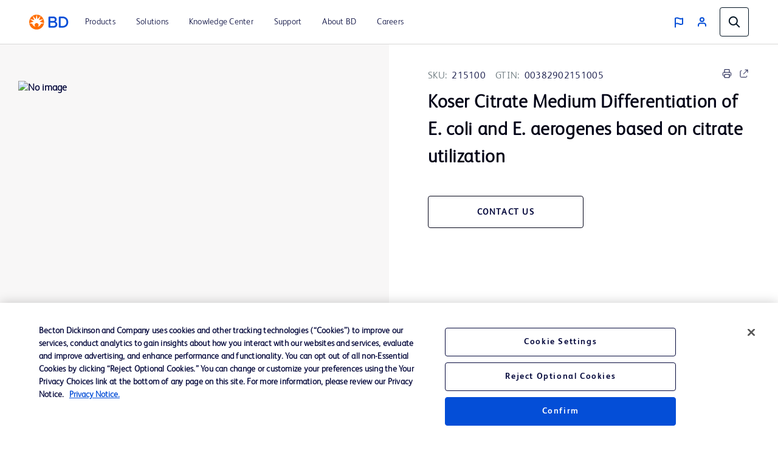

--- FILE ---
content_type: image/svg+xml
request_url: https://www.bd.com/etc.clientlibs/bd-com/clientlibs/clientlib-site/resources/image/icons/plus-icon.svg
body_size: -81
content:
<svg width="24" height="24" viewBox="0 0 24 24" fill="none" xmlns="http://www.w3.org/2000/svg">
<path d="M12 1V23" stroke="#044ed7" stroke-width="2" stroke-linecap="round" stroke-linejoin="round"/>
<path d="M1 12H23" stroke="#044ed7" stroke-width="2" stroke-linecap="round" stroke-linejoin="round"/>
</svg>

